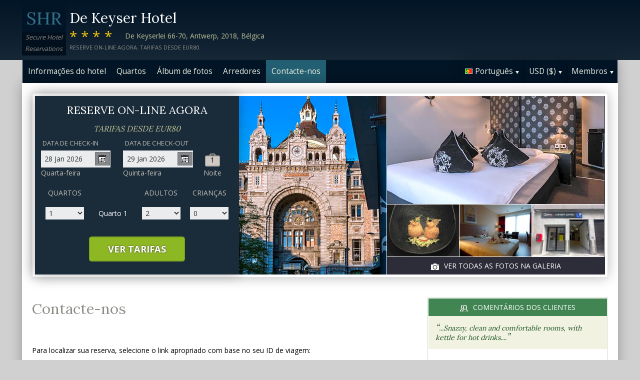

--- FILE ---
content_type: text/html;charset=UTF-8
request_url: http://www.hoteldekeyserantwerp.com/contact_pt.htm
body_size: 16224
content:
<!DOCTYPE html>
<html lang="pt">
    <head>
        <meta charset="UTF-8">
        <meta name="viewport" content="width=device-width, initial-scale=1, maximum-scale=1, maximum-scale=1">
        <meta name="description" content="Para obter ajuda com a sua reserva em De Keyser Hotel não hesite em contactar-nos usando uma das opções abaixo. Reserve com segurança neste site.">
        
        <meta property="og:url" content="http://www.hoteldekeyserantwerp.com/contact_pt.htm">
<meta property="og:type" content="website">
<meta property="og:title" content="De Keyser Hotel, Antuérpia, Bélgica. Tarifas desde EUR80">
<meta property="og:image" content="https://images.travel-cdn.com/image/upload/s--579j_mGq--/c_limit,e_improve,fl_lossy.immutable_cache,h_940,q_auto:good,w_940/v1755799320/1049e38b1b75beb9451e813e4e81745e3211ec39?_a=BACAEuEv&atc=bc5da95f">
<meta property="og:description" content="De Keyser Hotel &eacute; um alojamento de 4 estrelas convenientemente localizado em Antu&eacute;rpia. O hotel oferece servi&ccedil;o de quartos para os clientes. Nossa atenciosa equipa 24 horas da recep&ccedil;&atilde;o est&aacute; sempre pronta para ajudar no que for preciso. Reserve com segurança neste site.">
        <link rel="alternate" hreflang="en" href="http://www.hoteldekeyserantwerp.com/contact.htm">
<link rel="alternate" hreflang="fr" href="http://www.hoteldekeyserantwerp.com/contact_fr.htm">
<link rel="alternate" hreflang="de" href="http://www.hoteldekeyserantwerp.com/contact_de.htm">
<link rel="alternate" hreflang="es" href="http://www.hoteldekeyserantwerp.com/contact_es.htm">
<link rel="alternate" hreflang="nl" href="http://www.hoteldekeyserantwerp.com/contact_nl.htm">
<link rel="alternate" hreflang="it" href="http://www.hoteldekeyserantwerp.com/contact_it.htm">
<link rel="alternate" hreflang="ru" href="http://www.hoteldekeyserantwerp.com/contact_ru.htm">
<link rel="alternate" hreflang="pt" href="http://www.hoteldekeyserantwerp.com/contact_pt.htm">
<link rel="alternate" hreflang="no" href="http://www.hoteldekeyserantwerp.com/contact_no.htm">
<link rel="alternate" hreflang="sv" href="http://www.hoteldekeyserantwerp.com/contact_sv.htm">
<link rel="alternate" hreflang="fi" href="http://www.hoteldekeyserantwerp.com/contact_fi.htm">
<link rel="alternate" hreflang="da" href="http://www.hoteldekeyserantwerp.com/contact_da.htm">
<link rel="alternate" hreflang="zh" href="http://www.hoteldekeyserantwerp.com/contact_zh.htm">
<link rel="alternate" hreflang="ja" href="http://www.hoteldekeyserantwerp.com/contact_ja.htm">
<link rel="alternate" hreflang="cs" href="http://www.hoteldekeyserantwerp.com/contact_cs.htm">

        <link rel="canonical" href="http://www.hoteldekeyserantwerp.com/contact_pt.htm">
        <title>De Keyser Hotel, Antuérpia, Bélgica. Contacte-nos</title>

        <meta name="theme-color" content="#ffffff">

        <link rel="apple-touch-icon" sizes="180x180" href="/apple-touch-icon.png">
        <link rel="icon" type="image/png" sizes="32x32" href="/favicon-32x32.png">
        <link rel="icon" type="image/png" sizes="16x16" href="/favicon-16x16.png">

        <!-- Google Tag Manager -->
        <script>
        var dataLayer = [];
        </script>
        <script>(function(w,d,s,l,i){w[l]=w[l]||[];w[l].push({'gtm.start':
            new Date().getTime(),event:'gtm.js'});var f=d.getElementsByTagName(s)[0],
            j=d.createElement(s),dl=l!='dataLayer'?'&l='+l:'';j.async=true;j.src=
                'https://www.googletagmanager.com/gtm.js?id='+i+dl;f.parentNode.insertBefore(j,f);
        })(window,document,'script','dataLayer','GTM-M7XFLMR');</script>
        <!-- End Google Tag Manager -->

        <script src="https://code.iconify.design/iconify-icon/1.0.2/iconify-icon.min.js"></script>

        <link href='https://fonts.googleapis.com/css?family=Open+Sans:400,700&amp;subset=latin,cyrillic' rel='stylesheet' type='text/css'>
        <link href='https://fonts.googleapis.com/css?family=Lora:400,700&mp;subset=latin,cyrillic' rel='stylesheet' type='text/css'>

        <link href="/assets/css/fontawesome/css/fontawesome.min.css" rel="stylesheet">
        <link href="/assets/css/fontawesome/css/solid.min.css" rel="stylesheet">
        <link href="/assets/css/fontawesome/css/brands.min.css" rel="stylesheet">

        <link rel="stylesheet" href="https://cdnjs.cloudflare.com/ajax/libs/font-awesome/6.0.0/css/all.min.css">
        <link rel="stylesheet" href="https://www.h-rez.com/xml/config/boxicons/css/boxicons.min.css">
        <link rel="stylesheet" href="https://cdn-uicons.flaticon.com/uicons-solid-rounded/css/uicons-solid-rounded.css">
        <link rel='stylesheet' href='https://cdn-uicons.flaticon.com/2.6.0/uicons-regular-rounded/css/uicons-regular-rounded.css'>

        <link rel="stylesheet" type="text/css" href="/assets/css/royalslider/royalslider.css">
<link rel="stylesheet" type="text/css" href="/assets/css/royalslider/default/rs-default.css">
<link rel="stylesheet" type="text/css" href="/assets/css/custom-theme/jquery-ui-1.10.4.custom.min.css">
<link rel="stylesheet" type="text/css" href="/assets/css/core-1769184638631.css">


        
    </head>
    <body>
        
        

        <!-- Google Tag Manager (noscript) -->
        <noscript><iframe src="https://www.googletagmanager.com/ns.html?id=GTM-M7XFLMR"
            height="0" width="0" style="display:none;visibility:hidden"></iframe></noscript>
        <!-- End Google Tag Manager (noscript) -->

        <header>
            <div class="inner">
                <div class="logo">
                    <div class="line-1">SHR</div>
<div class="line-2">Secure Hotel</div>
<div class="line-3">Reservations</div>
                </div>

                <div class="name-rating-container">
                    <h1 class="hotel-name">De Keyser Hotel</h1>
                    <span class="ratings">****</span> <div class="address-container"><span class="address">De Keyserlei 66-70, Antwerp, 2018, Bélgica</span></div>
                    <div class="strap">Reserve on-line agora. Tarifas desde EUR80.</div>
                </div>
            </div>
        </header>

        <nav>
    <div class="inner">
        <ul>
            <li class="index tab-inactive"><a href="/index_pt.htm">Informações do hotel</a></li><li class="rooms tab-inactive"><a href="/rooms_pt.htm">Quartos</a></li><li class="album view-photo-album"><span class="view-photo-album">Álbum de fotos</span></li><li class="location tab-inactive"><a href="/location_pt.htm">Arredores</a></li><li class="contact tab-active"><a class="nav-contact-us contact_us" href="/contact_pt.htm">Contacte-nos</a></li>
        </ul>

        <div class="menu-container">
            <ul class="menu locale">
	<li class="active"><span class="flag flag-pt" data-language="pt"></span><span class="language">Português</span><span class="arrow down"></span></li>
	<ul class="options">
		<li data-locale="en_US" data-language="English"><span class="flag flag-en"></span><span class="language">English</span></li>
		<li data-locale="fr_FR" data-language="Français"><span class="flag flag-fr"></span><span class="language">Français</span></li>
		<li data-locale="de_DE" data-language="Deutsch"><span class="flag flag-de"></span><span class="language">Deutsch</span></li>
		<li data-locale="es_ES" data-language="Español"><span class="flag flag-es"></span><span class="language">Español</span></li>
		<li data-locale="it_IT" data-language="Italiano"><span class="flag flag-it"></span><span class="language">Italiano</span></li>
		<li data-locale="nl_NL" data-language="Nederlands"><span class="flag flag-nl"></span><span class="language">Nederlands</span></li>
		<li data-locale="ru_RU" data-language="Pyccкий"><span class="flag flag-ru"></span><span class="language">Pyccкий</span></li>
    <li data-locale="cs_CS" data-language="Čeština"><span class="flag flag-cs"></span><span class="language">Čeština</span></li>
		<li data-locale="sv_SE" data-language="Svenska"><span class="flag flag-sv"></span><span class="language">Svenska</span></li>
		<li data-locale="pt_BR" data-language="Português"><span class="flag flag-pt"></span><span class="language">Português</span></li>
		<li data-locale="no_NO" data-language="Norsk"><span class="flag flag-no"></span><span class="language">Norsk</span></li>
		<li data-locale="fi_FI" data-language="Suomi"><span class="flag flag-fi"></span><span class="language">Suomi</span></li>
		<li data-locale="da_DK" data-language="Dansk"><span class="flag flag-da"></span><span class="language">Dansk</span></li>
    <li data-locale="zh_CN" data-language="简体中文"><span class="flag flag-zh"></span><span class="language">简体中文</span></li>
    <li data-locale="ja_JP" data-language="日本語"><span class="flag flag-ja"></span><span class="language">日本語</span></li>
	</ul>
</ul>
            <ul class="menu currency">
	<li class="active"><span class="code">USD</span> <span class="symbol">($)</span><span class="arrow down"></span></li>
  <ul class="options">
    <li data-currency="USD" data-symbol="$">USD <span>($)</span></li><li data-currency="EUR" data-symbol="€">EUR <span>(€)</span></li><li data-currency="GBP" data-symbol="£">GBP <span>(£)</span></li><li data-currency="AED" data-symbol="د.إ">AED <span>(د.إ)</span></li><li data-currency="ARS" data-symbol="$">ARS <span>($)</span></li><li data-currency="AUD" data-symbol="$">AUD <span>($)</span></li><li data-currency="BRL" data-symbol="R$">BRL <span>(R$)</span></li><li data-currency="CAD" data-symbol="$">CAD <span>($)</span></li><li data-currency="CHF" data-symbol="CHF">CHF <span>(CHF)</span></li><li data-currency="CNY" data-symbol="¥">CNY <span>(¥)</span></li><li data-currency="DKK" data-symbol="kr">DKK <span>(kr)</span></li><li data-currency="HKD" data-symbol="HK$">HKD <span>(HK$)</span></li><li data-currency="ILS" data-symbol="₪">ILS <span>(₪)</span></li><li data-currency="INR" data-symbol="₹">INR <span>(₹)</span></li><li data-currency="JPY" data-symbol="¥">JPY <span>(¥)</span></li><li data-currency="KRW" data-symbol="₩">KRW <span>(₩)</span></li><li data-currency="MXN" data-symbol="Mex$">MXN <span>(Mex$)</span></li><li data-currency="NOK" data-symbol="kr">NOK <span>(kr)</span></li><li data-currency="NZD" data-symbol="NZ$">NZD <span>(NZ$)</span></li><li data-currency="RUB" data-symbol="руб ">RUB <span>(руб )</span></li><li data-currency="SEK" data-symbol="kr">SEK <span>(kr)</span></li><li data-currency="SGD" data-symbol="$">SGD <span>($)</span></li>
	</ul>
</ul>
            <ul class="menu members">
                <li class="active"><span class="text">Membros</span><span class="arrow down"></span></a></li>
                <ul class="options">
                    <li class="action" data-source="nav_members_login" data-action="login">Iniciar sessão</li>
                </ul>
            </ul>
        </div>
    </div>
</nav>

        <main>
            <script type="text/javascript">
var com = com || {};
com.shr = com.shr || {};

com.shr.settings = {"language":"pt","locale":"pt_PT","hotel_id":"8002272","gar_hotel_id":"db9b8369-c72b-5f07-8444-6824d6d16dc3","hotel_name":"De Keyser Hotel","search_params":{"check_in":"20260128","check_out":"20260129","room_group":[{"adults":"2","children":false}]},"i18n":{"i18n_NIGHTS":"noites","i18n_NIGHT":"noite","i18n_ADULTS":"Adultos","i18n_CHILDREN":"Crian\u00e7as","i18n_MONDAY":"Segunda-feira","i18n_TUESDAY":"Ter\u00e7a-feira","i18n_WEDNESDAY":"Quarta-feira","i18n_THURSDAY":"Quinta-feira","i18n_FRIDAY":"Sexta-feira","i18n_SATURDAY":"S\u00e1bado","i18n_SUNDAY":"Domingo","i18n_PLEASE_PROVIDE_AGES":"Por favor informe a idade que cada crian\u00e7a ter\u00e1 no momento da viagem.","i18n_PLEASE_WAIT":"Aguarde por favor...","i18n_PLEASE_PROVIDE_CHECK_IN_DATE":"Por favor insira a data do check-in","i18n_PLEASE_PROVIDE_NAME":"Por favor informe seu nome","i18n_PLEASE_PROVIDE_PHONE":"Por favor insira um n\u00famero de telefone v\u00e1lido","i18n_PLEASE_PROVIDE_YOUR_EMAIL":"Por favor informe seu e-mail","i18n_PLEASE_PROVIDE_YOUR_COUNTRY":"Por favor selecione seu pa\u00eds","i18n_THANK_YOU_SHORT":"Obrigado pela informa\u00e7\u00e3o!","i18n_YOUR_MESSAGE_HAS":"Sua mensagem foi enviada","i18n_MEMBERS":"Membros","i18n_FIRST_NAME":"Nome","i18n_LAST_NAME":"\u00daltimo nome","i18n_LOGIN":"Iniciar sess\u00e3o","i18n_LOGOUT":"Sair","i18n_REGISTER":"Registar-se","i18n_EMAIL_ADDRESS":"Endere\u00e7o de e-mail","i18n_PASSWORD":"Senha","i18n_TO_CONTINUE_PLEASE_CHECK":"Para continuar, por favor verifique os itens a seguir","i18n_DATA_MISSING":"Dados faltando","i18n_PLEASE_FILL":"Por favor preencha o formul\u00e1rio abaixo","i18n_ALREADY_REGISTERED":"J\u00e1 registrado","i18n_PLEASE_CHECK_DETAILS":"Por favor, verifique sua informa\u00e7\u00e3o. Esqueceu sua senha?","i18n_RESET_PASSWORD":"Redefinir sua senha","i18n_YOUR_PASSWORD_HAS_BEEN_RESET":"Sua senha foi redefinida","i18n_PLEASE_VERIFY_YOUR_ACCOUNT":"Por favor, verifique sua conta clicando no link em seu e-mail de confirma\u00e7\u00e3o","i18n_LOST_PASSWORD":"Senha perdida?","i18n_TO_COMPLETE_RESET_PROCESS":"Para concluir o processo de redefini\u00e7\u00e3o de senha, verifique sua caixa de entrada em busca de um email que enviamos. Ele cont\u00e9m um link que voc\u00ea precisar\u00e1 clicar para redefinir sua senha.","i18n_PLEASE_REGISTER_SAVING":"Por favor, registre-se para ter acesso a tarifas especiais com desconto e economize at\u00e9 ==PC_SAVING==% nesta reserva","i18n_PLEASE_REGISTER":"Por favor, registre-se para ter acesso a tarifas especiais com desconto","i18n_PLEASE_PROVIDE_ACTION":"Por favor preencha todos os campos obrigat\u00f3rios (*)","i18n_PLEASE_ENTER_YOUR_ITINERARY":"Por favor insira o n\u00famero do itiner\u00e1rio e o e-mail ou seus \u00faltimos nomes e o n\u00famero do cart\u00e3o de cr\u00e9dito utilizado","i18n_THANKS":"Obrigado!","i18n_SUBMIT":"Enviar","i18n_PLEASE_PROVIDE_EMAIL":"Por favor informe o e-mail do seu amigo"},"city":"Antu\u00e9rpia","link_prefix":null,"location":{"latitude":51.21717104,"longitude":4.419401309},"openweathermap":{"api_key":"3966a54a827a238db23122c888e741bd","units":"F"},"geoip":{"country_name":"United States","city":null,"country_code":"US","continent_code":"NA","latitude":37.751,"longitude":-97.822},"eu_visitor":false,"redirect_index_search":false,"nt_hotel_id":"lp1c49f","currency_code":"USD"}
</script>

<script>
  dataLayer.push({"page":"\/contact.htm"});
</script>

<div class="content">
  <div class="hero-container" >
  <div class="hero-montage">
  <img src="https://images.getaroom-cdn.com/image/upload/s--579j_mGq--/c_limit,e_improve,fl_lossy.immutable_cache,h_940,q_auto:good,w_940/v1755799320/1049e38b1b75beb9451e813e4e81745e3211ec39?_a=BACAEuEv&atc=bc5da95f" class="no-show">
	<div class="image main image-1" data-image="https://images.getaroom-cdn.com/image/upload/s--579j_mGq--/c_limit,e_improve,fl_lossy.immutable_cache,h_940,q_auto:good,w_940/v1755799320/1049e38b1b75beb9451e813e4e81745e3211ec39?_a=BACAEuEv&atc=bc5da95f"></div>

	<div class="minor">
		<div class="image medium image-2" data-image="https://images.getaroom-cdn.com/image/upload/s--FDjr7q_P--/c_limit,e_improve,fl_lossy.immutable_cache,h_940,q_auto:good,w_940/v1755799319/161f6ff3043244c0c1d8d3f52626bb4ab19586ff?_a=BACAEuEv&atc=bc5da95f"></div>
		<div>
			<div class="image small image-3" style="background-image: url(https://images.getaroom-cdn.com/image/upload/s--aEBJ8K4N--/c_limit,e_improve,fl_lossy.immutable_cache,h_940,q_auto:good,w_940/v1755799319/e791e0033a345ba6eb7883ec1b01f6f32ef14b8a?_a=BACAEuEv&atc=bc5da95f)"></div>
			<div class="image small image-4" style="background-image: url(https://images.getaroom-cdn.com/image/upload/s--sZNeL_3t--/c_limit,e_improve,fl_lossy.immutable_cache,h_940,q_auto:good,w_940/v1755799319/542b57a4541c0a5216f3042a74b6c6ec89200093?_a=BACAEuEv&atc=bc5da95f)"></div>
			<div class="image small image-5" style="background-image: url(https://images.getaroom-cdn.com/image/upload/s--ARpId5SA--/c_limit,e_improve,fl_lossy.immutable_cache,h_940,q_auto:good,w_940/v1755799320/71e746574ed6279ff3651566d8bc38a7326ccf58?_a=BACAEuEv&atc=bc5da95f)"></div>
		</div>
		<div class="view-photo-album"><span class="icon"></span>Ver todas as fotos na galeria</div>
	</div>
</div>
  <div class="search-form">
  <h2 class="header non_en">Reserve on-line agora<br><span class="non_en_rate">Tarifas desde <span class="rate">EUR80</span></span></h2>

	<div class="stay-dates">
		<!-- Check in date -->
		<div class="date check-in">
			<label for="check-in" class="pt">Data de check-in</label>
			<div class="container">
				<input id="check-in" readonly="true" type="text" placeholder="MM/DD/YYYY"><span class="icon"></span>
			</div>
			<div class="weekday"></div>
		</div>

		<!-- Check out date -->
		<div class="date check-out">
			<label for="check-out" class="pt">Data de check-out</label>
			<div class="container">
				<input id="check-out" readonly="true" type="text" placeholder="MM/DD/YYYY"><span class="icon"></span>
			</div>
			<div class="weekday"></div>
		</div>

		<!-- Nights -->
		<div class="nights">
		<div class="night-count"></div>
    <span class="nights-word">noites</span>
		</div>
	</div>

  <!-- Rooms and guests summary -->
  <div class="rooms-and-guests-summary">
    1 Quarto com 2 Adultos    <span class="change-link">Alterar a pesquisa</span>
  </div>
	<!-- Rooms and guests -->
	<div class="rooms-and-guests">
		<div class="row labels">
			<div class="cell"><label for="rooms">Quartos</label>
			</div><div class="cell">

			</div><div class="cell">
				<label for="room-==ROOM_NUMBER==-adults">Adultos</label>
			</div><div class="cell">
				<label for="room-==ROOM_NUMBER==-children">Crianças</label>
			</div>
		</div>
	</div>

	<div class="button-container">
		<span class="button check-rates">Ver tarifas</span>
	</div>
</div>

<!-- Room templates -->
<div class="template row room-1">
	<div class="cell">

		<select id="rooms" class="rooms">
			<option>1</option>
			<option>2</option>
			<option>3</option>
			<option>4</option>
			<option>5</option>
			<option>6</option>
			<option>7</option>
			<option>8</option>
			<option value="9">9+</option>
		</select>

	</div><div class="cell">
		Quarto <span class="room-number"></span>
	</div><div class="cell">

		<select class="adults">
			<option>1</option>
			<option selected>2</option>
			<option>3</option>
			<option>4</option>
		</select>
	</div><div class="cell">

		<select class="children">
			<option>0</option>
			<option>1</option>
			<option>2</option>
			<option>3</option>
		</select>
	</div>

	<div class="row child-ages">
		<div class="cell span-2">
			<label>Idade da criança no momento do check-in</label>
		</div><div class="cell span-2">

				<select class="child-age" data-child="1">
					<option>-?-</option>
					<option value="0">&lt;1</option>
					<option>1</option>
					<option>2</option>
					<option>3</option>
					<option>4</option>
					<option>5</option>
					<option>6</option>
					<option>7</option>
					<option>8</option>
					<option>9</option>
					<option>10</option>
					<option>11</option>
					<option>12</option>
					<option>13</option>
					<option>14</option>
					<option>15</option>
					<option>16</option>
					<option>17</option>
				</select>

				<select class="child-age" data-child="2">
					<option>-?-</option>
					<option value="0">&lt;1</option>
					<option>1</option>
					<option>2</option>
					<option>3</option>
					<option>4</option>
					<option>5</option>
					<option>6</option>
					<option>7</option>
					<option>8</option>
					<option>9</option>
					<option>10</option>
					<option>11</option>
					<option>12</option>
					<option>13</option>
					<option>14</option>
					<option>15</option>
					<option>16</option>
					<option>17</option>
				</select>

				<select class="child-age" data-child="3">
					<option>-?-</option>
					<option value="0">&lt;1</option>
					<option>1</option>
					<option>2</option>
					<option>3</option>
					<option>4</option>
					<option>5</option>
					<option>6</option>
					<option>7</option>
					<option>8</option>
					<option>9</option>
					<option>10</option>
					<option>11</option>
					<option>12</option>
					<option>13</option>
					<option>14</option>
					<option>15</option>
					<option>16</option>
					<option>17</option>
				</select>

		</div>
	</div>
</div>

<div class="template row room">
	<div class="cell">

	</div><div class="cell">
		Quarto <span class="room-number"></span>
	</div><div class="cell">

		<select class="adults">
			<option>1</option>
			<option selected>2</option>
			<option>3</option>
			<option>4</option>
		</select>
	</div><div class="cell">

		<select class="children">
			<option>0</option>
			<option>1</option>
			<option>2</option>
			<option>3</option>
		</select>
	</div>

	<div class="row child-ages">
		<div class="cell span-2">
			<label>Idade da criança no momento do check-in</label>
		</div><div class="cell span-2">

				<select class="child-age" data-child="1">
					<option>-?-</option>
					<option value="0">&lt;1</option>
					<option>1</option>
					<option>2</option>
					<option>3</option>
					<option>4</option>
					<option>5</option>
					<option>6</option>
					<option>7</option>
					<option>8</option>
					<option>9</option>
					<option>10</option>
					<option>11</option>
					<option>12</option>
					<option>13</option>
					<option>14</option>
					<option>15</option>
					<option>16</option>
					<option>17</option>
				</select>

				<select class="child-age" data-child="2">
					<option>-?-</option>
					<option value="0">&lt;1</option>
					<option>1</option>
					<option>2</option>
					<option>3</option>
					<option>4</option>
					<option>5</option>
					<option>6</option>
					<option>7</option>
					<option>8</option>
					<option>9</option>
					<option>10</option>
					<option>11</option>
					<option>12</option>
					<option>13</option>
					<option>14</option>
					<option>15</option>
					<option>16</option>
					<option>17</option>
				</select>

				<select class="child-age" data-child="3">
					<option>-?-</option>
					<option value="0">&lt;1</option>
					<option>1</option>
					<option>2</option>
					<option>3</option>
					<option>4</option>
					<option>5</option>
					<option>6</option>
					<option>7</option>
					<option>8</option>
					<option>9</option>
					<option>10</option>
					<option>11</option>
					<option>12</option>
					<option>13</option>
					<option>14</option>
					<option>15</option>
					<option>16</option>
					<option>17</option>
				</select>

		</div>
	</div>
</div>
  
</div>

  <div class="breadcrumbs-and-social">
    <span class="breadcrumbs">&nbsp;</span>
    <div class="social"></div>
  </div>

  <div class="col content">
    <section>

      <div class="contact-us">
        <h2 class="heading">Contacte-nos</h2>
        <div class="booking-lookup">

    <div>Para localizar sua reserva, selecione o link apropriado com base no seu ID de viagem:<br><br> Se seu ID de viagem começar com a letra ‘R’, clique aqui:<br><span style='font-size: 20px; margin-right: 5px;'>&#127760;</span><a href="https://www.travelweb.com/trips/gar/lookup" target="_blank">https://www.travelweb.com/trips/gar/lookup</a></div>

    <div style="margin: 20px 0; border-top: solid 1px orange"></div>

    <div>Se o seu número de reserva começar com o número "1" e tiver 8 dígitos, clique aqui.:<br><span style='font-size: 20px; margin-right: 5px;'>&#127760;</span><a href="https://viprates.hotel-rez.com/manage-bookings" target="_blank">https://viprates.hotel-rez.com/manage-bookings</a></div>

    <div><span style="text-transform: lowercase; margin: 15px 0;">OU</span></div>

    <div><span style='font-size: 20px; margin-right: 5px;'>&#127760;</span><a href="https://book.hotel-rez.com/manage-bookings" target="_blank">https://book.hotel-rez.com/manage-bookings</a></div>

    <div style="margin: 20px 0; border-top: solid 1px orange"></div>

    <div>Se o seu número de confirmação não começar com "R" ou contiver mais de 8 dígitos, clique aqui:<br><span style='font-size: 20px; margin-right: 5px;'>&#127760;</span><a href="https://www.travelweb.com/trips/ppn/2050/lookup" target="_blank">https://www.travelweb.com/trips/ppn/2050/lookup</a></div>

    <div style="margin: 20px 0; border-top: solid 1px orange"></div>
</div>

        <div class="group-booking">
          <span style='font-size: 20px; margin-right: 5px;'>&#128106;</span><a class="group-booking-modal-trigger" style="font-weight: bold;" href="#">Reservas de grupos >></a>
        </div>

        <div style="margin: 20px 0; border-top: solid 1px orange"></div>

        <a class="bug-form-link" href="#"><span class="icon warning"></span>Informar um erro do website</a>
        <div class="bug-form-message">Por favor preencha o formulário para nos informar sobre erros que possa ter encontrado neste website.</div>

        

      </div>

    </section>
  </div>

  <div class="col side">
    <div class="container">
      
      <section class="reviews-and-ratings">
  <div class="heading"><span class="icon"></span>Comentários dos clientes</div>
  <div class="top-review">
  <div class="review"><span class="quote">“</span>...Snazzy, clean and comfortable rooms, with kettle for hot drinks....<span class="quote">”</span></div>
  
</div>
  
  <div class="guest-rating">
  <meta content="De Keyser Hotel"></meta>
  <meta content="8.9"></meta>
  <meta content="8"></meta>
  <meta content="10"></meta>
  <meta content="7"></meta>

  <div>Pontuação geral: <span class="score">8.9</span></div>
  <div>(de 10) Baseado em 8 votos</div>

  <div class="write-review"><span class="icon"></span>Clique aqui para escrever um comentário</div>

</div>
</section>
    </div>
  </div>
</div>

            <div id="cookie-control-trigger" class="hidden">Cookies</div>
            <div id="cookie-control" class="hidden">
                <span class="close">X</span>
                <section>
                    <h1>This site uses cookies.</h1>
                    <p>Some of these cookies are essential, while others help us to improve your experience by providing insights into how the site is being used.  For more detailed information on the cookies we use, please check our <a href="==PPLink==" target=_blank>Privacy Policy</a>.</p>
                </section>

                <section>
                    <h2>Essential Cookies</h2>
                    <p>Essential cookies enable core functionality. The website cannot function properly without these cookies, and can only be disabled by changing your browser preferences.</p>
                </section>

                <section>
                    <h2>Analytical Cookies</h2>
                    <p>Analytical cookies help us to improve our website by collecting and reporting information on its usage.</p>
                    <div class="switch"><span>Accept</span> <input type="checkbox" name="analytical"></div>
                </section>

                <section>
                    <h2>Social Sharing Cookies</h2>
                    <p>We use some social sharing plugins, to allow you to share certain pages of our website on social media. These plugins place cookies so that you can correctly view how many times a page has been shared.</p>
                    <div class="switch"><span>Accept</span> <input type="checkbox" name="social"></div>
                </section>

                <div class="button-container">
                    <span class="button done">==Done==</span>
                </div>
            </div>

            <div id="cookie-control-master" class="hidden">
                <section>
                    <h1>Your choice regarding cookies on this site</h1>
                    <p>We use cookies to optimise site functionality and give you the best possible experience</p>
                </section>
                <section class="buttons">
                    <span class="button accept">Accept</span><a href="" class="prefs">Cookie preferences</a>
                </section>
            </div>

        </main>

        <footer>
            <div class="nearby-hotel-links"><a href="http://parkinnradissonantwerpen.h-rez.com/index_pt.htm" target="_blank">Park Inn by Radisson Antwerp City Centre</a><a href="http://eden-antwerp.hotel-rn.com/index_pt.htm" target="_blank">Trip Inn Eden Antwerpen</a><a href="http://radisson-blu-astrid.hotel-rez.com/index_pt.htm" target="_blank">Radisson Blu Hotel, Antwerp City Centre</a><a href="http://astoria-antwerp.hotel-rn.com/index_pt.htm" target="_blank">Astoria Hotel Antwerp</a><br><a href="http://www.h-rez.com/sitemap_be.html#Antuérpia" target="_blank">Mais hotéis em Antuérpia</a></div>
            <div class="nav-and-flag">
                <ul class="main-links">
    <li><a class="group-booking-modal-trigger" href="#">Reservas de grupos</a></li>
    <li><a class="privacy-modal-trigger" href="#">Política de privacidade</a></li>
    <li><a class="cookie-modal-trigger" href="#">Cookie Policy</a></li>
    <li><a class="cookie-control-trigger" href="#">Preferências de cookies</a></li>
</ul>
                <ul class="lang-nav">
    <li><a href="/contact.htm"><span class="flag flag-en"></span></a></li>
    <li><a href="/contact_fr.htm"><span class="flag flag-fr"></span></a></li>
    <li><a href="/contact_de.htm"><span class="flag flag-de"></span></a></li>
    <li><a href="/contact_es.htm"><span class="flag flag-es"></span></a></li>
    <li><a href="/contact_nl.htm"><span class="flag flag-nl"></span></a></li>
    <li><a href="/contact_it.htm"><span class="flag flag-it"></span></a></li>
    <li><a href="/contact_ru.htm"><span class="flag flag-ru"></span></a></li>
    <li><a href="/contact_cs.htm"><span class="flag flag-cs"></span></a></li>
    <li><a href="/contact_pt.htm"><span class="flag flag-pt"></span></a></li>
    <li><a href="/contact_no.htm"><span class="flag flag-no"></span></a></li>
    <li><a href="/contact_sv.htm"><span class="flag flag-sv"></span></a></li>
    <li><a href="/contact_fi.htm"><span class="flag flag-fi"></span></a></li>
    <li><a href="/contact_da.htm"><span class="flag flag-da"></span></a></li>
    <li><a href="/contact_zh.htm"><span class="flag flag-zh"></span></a></li>
    <li><a href="/contact_ja.htm"><span class="flag flag-ja"></span></a></li>
</ul>
            </div>
            <div class="copyright">
                &copy; 2026 <a href="http://www.securehotelsreservations.com" target="_blank"></a> Todos os direitos reservados
            </div>
        </footer>

        <a href="/coolstuff.html" rel="nofollow" style="display: none" aria-hidden="true">Cool stuff</a>

        <!-- Photo album modal -->
<div class="modal photo-album">
  <div class="container">
    <div class="royalSlider rsDefault">
      <img class="rsImg" data-src="https://images.getaroom-cdn.com/image/upload/s--579j_mGq--/c_limit,e_improve,fl_lossy.immutable_cache,h_940,q_auto:good,w_940/v1755799320/1049e38b1b75beb9451e813e4e81745e3211ec39?_a=BACAEuEv&atc=bc5da95f" data-rsTmb="https://images.getaroom-cdn.com/image/upload/s--579j_mGq--/c_limit,e_improve,fl_lossy.immutable_cache,h_940,q_auto:good,w_940/v1755799320/1049e38b1b75beb9451e813e4e81745e3211ec39?_a=BACAEuEv&atc=bc5da95f" alt=""><img class="rsImg" data-src="https://images.getaroom-cdn.com/image/upload/s--FDjr7q_P--/c_limit,e_improve,fl_lossy.immutable_cache,h_940,q_auto:good,w_940/v1755799319/161f6ff3043244c0c1d8d3f52626bb4ab19586ff?_a=BACAEuEv&atc=bc5da95f" data-rsTmb="https://images.getaroom-cdn.com/image/upload/s--FDjr7q_P--/c_limit,e_improve,fl_lossy.immutable_cache,h_940,q_auto:good,w_940/v1755799319/161f6ff3043244c0c1d8d3f52626bb4ab19586ff?_a=BACAEuEv&atc=bc5da95f" alt=""><img class="rsImg" data-src="https://images.getaroom-cdn.com/image/upload/s--aEBJ8K4N--/c_limit,e_improve,fl_lossy.immutable_cache,h_940,q_auto:good,w_940/v1755799319/e791e0033a345ba6eb7883ec1b01f6f32ef14b8a?_a=BACAEuEv&atc=bc5da95f" data-rsTmb="https://images.getaroom-cdn.com/image/upload/s--aEBJ8K4N--/c_limit,e_improve,fl_lossy.immutable_cache,h_940,q_auto:good,w_940/v1755799319/e791e0033a345ba6eb7883ec1b01f6f32ef14b8a?_a=BACAEuEv&atc=bc5da95f" alt=""><img class="rsImg" data-src="https://images.getaroom-cdn.com/image/upload/s--sZNeL_3t--/c_limit,e_improve,fl_lossy.immutable_cache,h_940,q_auto:good,w_940/v1755799319/542b57a4541c0a5216f3042a74b6c6ec89200093?_a=BACAEuEv&atc=bc5da95f" data-rsTmb="https://images.getaroom-cdn.com/image/upload/s--sZNeL_3t--/c_limit,e_improve,fl_lossy.immutable_cache,h_940,q_auto:good,w_940/v1755799319/542b57a4541c0a5216f3042a74b6c6ec89200093?_a=BACAEuEv&atc=bc5da95f" alt=""><img class="rsImg" data-src="https://images.getaroom-cdn.com/image/upload/s--ARpId5SA--/c_limit,e_improve,fl_lossy.immutable_cache,h_940,q_auto:good,w_940/v1755799320/71e746574ed6279ff3651566d8bc38a7326ccf58?_a=BACAEuEv&atc=bc5da95f" data-rsTmb="https://images.getaroom-cdn.com/image/upload/s--ARpId5SA--/c_limit,e_improve,fl_lossy.immutable_cache,h_940,q_auto:good,w_940/v1755799320/71e746574ed6279ff3651566d8bc38a7326ccf58?_a=BACAEuEv&atc=bc5da95f" alt=""><img class="rsImg" data-src="https://images.getaroom-cdn.com/image/upload/s--dkr9JMBp--/c_limit,e_improve,fl_lossy.immutable_cache,h_940,q_auto:good,w_940/v1755799320/9fdc85b5ad895eb016124dac33c7ced629cdb243?_a=BACAEuEv&atc=bc5da95f" data-rsTmb="https://images.getaroom-cdn.com/image/upload/s--dkr9JMBp--/c_limit,e_improve,fl_lossy.immutable_cache,h_940,q_auto:good,w_940/v1755799320/9fdc85b5ad895eb016124dac33c7ced629cdb243?_a=BACAEuEv&atc=bc5da95f" alt=""><img class="rsImg" data-src="https://images.getaroom-cdn.com/image/upload/s--G9-dRES0--/c_limit,e_improve,fl_lossy.immutable_cache,h_940,q_auto:good,w_940/v1755799320/89040fa7ffd03ef4a410b304f71b9a3cc51b4538?_a=BACAEuEv&atc=bc5da95f" data-rsTmb="https://images.getaroom-cdn.com/image/upload/s--G9-dRES0--/c_limit,e_improve,fl_lossy.immutable_cache,h_940,q_auto:good,w_940/v1755799320/89040fa7ffd03ef4a410b304f71b9a3cc51b4538?_a=BACAEuEv&atc=bc5da95f" alt=""><img class="rsImg" data-src="https://images.getaroom-cdn.com/image/upload/s--Lu6Upw_8--/c_limit,e_improve,fl_lossy.immutable_cache,h_940,q_auto:good,w_940/v1755799319/29260172364f5c1062a560232f224aca04b98021?_a=BACAEuEv&atc=bc5da95f" data-rsTmb="https://images.getaroom-cdn.com/image/upload/s--Lu6Upw_8--/c_limit,e_improve,fl_lossy.immutable_cache,h_940,q_auto:good,w_940/v1755799319/29260172364f5c1062a560232f224aca04b98021?_a=BACAEuEv&atc=bc5da95f" alt=""><img class="rsImg" data-src="https://images.getaroom-cdn.com/image/upload/s--ElNrf1ud--/c_limit,e_improve,fl_lossy.immutable_cache,h_940,q_auto:good,w_940/v1755799320/d76ac6664b576f8f3731168955b15f23b557a953?_a=BACAEuEv&atc=bc5da95f" data-rsTmb="https://images.getaroom-cdn.com/image/upload/s--ElNrf1ud--/c_limit,e_improve,fl_lossy.immutable_cache,h_940,q_auto:good,w_940/v1755799320/d76ac6664b576f8f3731168955b15f23b557a953?_a=BACAEuEv&atc=bc5da95f" alt=""><img class="rsImg" data-src="https://images.getaroom-cdn.com/image/upload/s--ZH56w4rL--/c_limit,e_improve,fl_lossy.immutable_cache,h_940,q_auto:good,w_940/v1755799320/5c2d844c85c6404d19c3aa9f9a4378aef41ca2f6?_a=BACAEuEv&atc=bc5da95f" data-rsTmb="https://images.getaroom-cdn.com/image/upload/s--ZH56w4rL--/c_limit,e_improve,fl_lossy.immutable_cache,h_940,q_auto:good,w_940/v1755799320/5c2d844c85c6404d19c3aa9f9a4378aef41ca2f6?_a=BACAEuEv&atc=bc5da95f" alt=""><img class="rsImg" data-src="https://images.getaroom-cdn.com/image/upload/s--r3WcgDQb--/c_limit,e_improve,fl_lossy.immutable_cache,h_940,q_auto:good,w_940/v1755799321/22d7b58bcc8d0bbd8ee7cdf7ec8e6b53525e7916?_a=BACAEuEv&atc=bc5da95f" data-rsTmb="https://images.getaroom-cdn.com/image/upload/s--r3WcgDQb--/c_limit,e_improve,fl_lossy.immutable_cache,h_940,q_auto:good,w_940/v1755799321/22d7b58bcc8d0bbd8ee7cdf7ec8e6b53525e7916?_a=BACAEuEv&atc=bc5da95f" alt=""><img class="rsImg" data-src="https://images.getaroom-cdn.com/image/upload/s--G4XxS9_7--/c_limit,e_improve,fl_lossy.immutable_cache,h_940,q_auto:good,w_940/v1755799321/086b27a84922bc141b721236b36b57bb76d0bf94?_a=BACAEuEv&atc=bc5da95f" data-rsTmb="https://images.getaroom-cdn.com/image/upload/s--G4XxS9_7--/c_limit,e_improve,fl_lossy.immutable_cache,h_940,q_auto:good,w_940/v1755799321/086b27a84922bc141b721236b36b57bb76d0bf94?_a=BACAEuEv&atc=bc5da95f" alt=""><img class="rsImg" data-src="https://images.getaroom-cdn.com/image/upload/s--r3zoRQEs--/c_limit,e_improve,fl_lossy.immutable_cache,h_940,q_auto:good,w_940/v1749260464/9d5eff7d36e277abc475d578ece9a5a9116fb63c?_a=BACAEuEv&atc=bc5da95f" data-rsTmb="https://images.getaroom-cdn.com/image/upload/s--r3zoRQEs--/c_limit,e_improve,fl_lossy.immutable_cache,h_940,q_auto:good,w_940/v1749260464/9d5eff7d36e277abc475d578ece9a5a9116fb63c?_a=BACAEuEv&atc=bc5da95f" alt=""><img class="rsImg" data-src="https://images.getaroom-cdn.com/image/upload/s--rRVTt4T_--/c_limit,e_improve,fl_lossy.immutable_cache,h_940,q_auto:good,w_940/v1749260457/5c86b25f5710d9beebfa591a480071a2918c03aa?_a=BACAEuEv&atc=bc5da95f" data-rsTmb="https://images.getaroom-cdn.com/image/upload/s--rRVTt4T_--/c_limit,e_improve,fl_lossy.immutable_cache,h_940,q_auto:good,w_940/v1749260457/5c86b25f5710d9beebfa591a480071a2918c03aa?_a=BACAEuEv&atc=bc5da95f" alt=""><img class="rsImg" data-src="https://images.getaroom-cdn.com/image/upload/s--bP0-28R3--/c_limit,e_improve,fl_lossy.immutable_cache,h_940,q_auto:good,w_940/v1755799321/9eb3042636598f56ccdae888087dce86a279c389?_a=BACAEuEv&atc=bc5da95f" data-rsTmb="https://images.getaroom-cdn.com/image/upload/s--bP0-28R3--/c_limit,e_improve,fl_lossy.immutable_cache,h_940,q_auto:good,w_940/v1755799321/9eb3042636598f56ccdae888087dce86a279c389?_a=BACAEuEv&atc=bc5da95f" alt=""><img class="rsImg" data-src="https://images.getaroom-cdn.com/image/upload/s--J6YhHKIT--/c_limit,e_improve,fl_lossy.immutable_cache,h_940,q_auto:good,w_940/v1749260456/6c16fa5037fe2f713f9811771a0ba0dbb9bac921?_a=BACAEuEv&atc=bc5da95f" data-rsTmb="https://images.getaroom-cdn.com/image/upload/s--J6YhHKIT--/c_limit,e_improve,fl_lossy.immutable_cache,h_940,q_auto:good,w_940/v1749260456/6c16fa5037fe2f713f9811771a0ba0dbb9bac921?_a=BACAEuEv&atc=bc5da95f" alt=""><img class="rsImg" data-src="https://images.getaroom-cdn.com/image/upload/s--KLwJQoVd--/c_limit,e_improve,fl_lossy.immutable_cache,h_940,q_auto:good,w_940/v1749260459/6aba889d7a5c1fbf640808721f9ec82bc1960411?_a=BACAEuEv&atc=bc5da95f" data-rsTmb="https://images.getaroom-cdn.com/image/upload/s--KLwJQoVd--/c_limit,e_improve,fl_lossy.immutable_cache,h_940,q_auto:good,w_940/v1749260459/6aba889d7a5c1fbf640808721f9ec82bc1960411?_a=BACAEuEv&atc=bc5da95f" alt=""><img class="rsImg" data-src="https://images.getaroom-cdn.com/image/upload/s--aWa_C0bf--/c_limit,e_improve,fl_lossy.immutable_cache,h_940,q_auto:good,w_940/v1755799322/859425dff2371cd439ff7f069daac98d03aeeb42?_a=BACAEuEv&atc=bc5da95f" data-rsTmb="https://images.getaroom-cdn.com/image/upload/s--aWa_C0bf--/c_limit,e_improve,fl_lossy.immutable_cache,h_940,q_auto:good,w_940/v1755799322/859425dff2371cd439ff7f069daac98d03aeeb42?_a=BACAEuEv&atc=bc5da95f" alt=""><img class="rsImg" data-src="https://images.getaroom-cdn.com/image/upload/s--vIf3UMgd--/c_limit,e_improve,fl_lossy.immutable_cache,h_940,q_auto:good,w_940/v1755799322/4c6bee7dccce228a9d5005404b8826cd68fc7c18?_a=BACAEuEv&atc=bc5da95f" data-rsTmb="https://images.getaroom-cdn.com/image/upload/s--vIf3UMgd--/c_limit,e_improve,fl_lossy.immutable_cache,h_940,q_auto:good,w_940/v1755799322/4c6bee7dccce228a9d5005404b8826cd68fc7c18?_a=BACAEuEv&atc=bc5da95f" alt=""><img class="rsImg" data-src="https://images.getaroom-cdn.com/image/upload/s--n1D6GxwU--/c_limit,e_improve,fl_lossy.immutable_cache,h_940,q_auto:good,w_940/v1755799322/f2d94036c351c72daa999a5cce5e40791b178f93?_a=BACAEuEv&atc=bc5da95f" data-rsTmb="https://images.getaroom-cdn.com/image/upload/s--n1D6GxwU--/c_limit,e_improve,fl_lossy.immutable_cache,h_940,q_auto:good,w_940/v1755799322/f2d94036c351c72daa999a5cce5e40791b178f93?_a=BACAEuEv&atc=bc5da95f" alt=""><img class="rsImg" data-src="https://images.getaroom-cdn.com/image/upload/s--wgFUDGbH--/c_limit,e_improve,fl_lossy.immutable_cache,h_940,q_auto:good,w_940/v1749260459/046bc4a02a1f536e830beb9221125760f0697c5f?_a=BACAEuEv&atc=bc5da95f" data-rsTmb="https://images.getaroom-cdn.com/image/upload/s--wgFUDGbH--/c_limit,e_improve,fl_lossy.immutable_cache,h_940,q_auto:good,w_940/v1749260459/046bc4a02a1f536e830beb9221125760f0697c5f?_a=BACAEuEv&atc=bc5da95f" alt=""><img class="rsImg" data-src="https://images.getaroom-cdn.com/image/upload/s--hh_hc3Cn--/c_limit,e_improve,fl_lossy.immutable_cache,h_940,q_auto:good,w_940/v1755799323/dd6b17513ee445d5cc31cd22512ca605e40bbec8?_a=BACAEuEv&atc=bc5da95f" data-rsTmb="https://images.getaroom-cdn.com/image/upload/s--hh_hc3Cn--/c_limit,e_improve,fl_lossy.immutable_cache,h_940,q_auto:good,w_940/v1755799323/dd6b17513ee445d5cc31cd22512ca605e40bbec8?_a=BACAEuEv&atc=bc5da95f" alt=""><img class="rsImg" data-src="https://images.getaroom-cdn.com/image/upload/s--kS1i8U1x--/c_limit,e_improve,fl_lossy.immutable_cache,h_940,q_auto:good,w_940/v1749260462/b76e9cbe162b8310812d16056d3c1a720471fae7?_a=BACAEuEv&atc=bc5da95f" data-rsTmb="https://images.getaroom-cdn.com/image/upload/s--kS1i8U1x--/c_limit,e_improve,fl_lossy.immutable_cache,h_940,q_auto:good,w_940/v1749260462/b76e9cbe162b8310812d16056d3c1a720471fae7?_a=BACAEuEv&atc=bc5da95f" alt=""><img class="rsImg" data-src="https://images.getaroom-cdn.com/image/upload/s--gbWHHuxR--/c_limit,e_improve,fl_lossy.immutable_cache,h_940,q_auto:good,w_940/v1749260465/707b4619a178d4bbb36e0246f1270c761ede8e87?_a=BACAEuEv&atc=bc5da95f" data-rsTmb="https://images.getaroom-cdn.com/image/upload/s--gbWHHuxR--/c_limit,e_improve,fl_lossy.immutable_cache,h_940,q_auto:good,w_940/v1749260465/707b4619a178d4bbb36e0246f1270c761ede8e87?_a=BACAEuEv&atc=bc5da95f" alt=""><img class="rsImg" data-src="https://images.getaroom-cdn.com/image/upload/s--LlUFrH2O--/c_limit,e_improve,fl_lossy.immutable_cache,h_940,q_auto:good,w_940/v1749260468/f39fbde2a06a86cde37530e56271771c909dc0a8?_a=BACAEuEv&atc=bc5da95f" data-rsTmb="https://images.getaroom-cdn.com/image/upload/s--LlUFrH2O--/c_limit,e_improve,fl_lossy.immutable_cache,h_940,q_auto:good,w_940/v1749260468/f39fbde2a06a86cde37530e56271771c909dc0a8?_a=BACAEuEv&atc=bc5da95f" alt=""><img class="rsImg" data-src="https://images.getaroom-cdn.com/image/upload/s--e2SlRi18--/c_limit,e_improve,fl_lossy.immutable_cache,h_940,q_auto:good,w_940/v1755799323/7b2cb5dce102b98babccaf365cddc327101992b8?_a=BACAEuEv&atc=bc5da95f" data-rsTmb="https://images.getaroom-cdn.com/image/upload/s--e2SlRi18--/c_limit,e_improve,fl_lossy.immutable_cache,h_940,q_auto:good,w_940/v1755799323/7b2cb5dce102b98babccaf365cddc327101992b8?_a=BACAEuEv&atc=bc5da95f" alt=""><img class="rsImg" data-src="https://images.getaroom-cdn.com/image/upload/s--IxR3TdVu--/c_limit,e_improve,fl_lossy.immutable_cache,h_940,q_auto:good,w_940/v1755799323/c3ce8187d6b766e8c6223b73973b89e7107ac643?_a=BACAEuEv&atc=bc5da95f" data-rsTmb="https://images.getaroom-cdn.com/image/upload/s--IxR3TdVu--/c_limit,e_improve,fl_lossy.immutable_cache,h_940,q_auto:good,w_940/v1755799323/c3ce8187d6b766e8c6223b73973b89e7107ac643?_a=BACAEuEv&atc=bc5da95f" alt=""><img class="rsImg" data-src="https://images.getaroom-cdn.com/image/upload/s--vw6NS6ss--/c_limit,e_improve,fl_lossy.immutable_cache,h_940,q_auto:good,w_940/v1755799323/695ef6864fcf54dddc169b4e22f7c9ff2ba96939?_a=BACAEuEv&atc=bc5da95f" data-rsTmb="https://images.getaroom-cdn.com/image/upload/s--vw6NS6ss--/c_limit,e_improve,fl_lossy.immutable_cache,h_940,q_auto:good,w_940/v1755799323/695ef6864fcf54dddc169b4e22f7c9ff2ba96939?_a=BACAEuEv&atc=bc5da95f" alt=""><img class="rsImg" data-src="https://images.getaroom-cdn.com/image/upload/s--8yUGJca2--/c_limit,e_improve,fl_lossy.immutable_cache,h_940,q_auto:good,w_940/v1755799323/08dac33aba315daebdacf55bfbd5f3c822304a71?_a=BACAEuEv&atc=bc5da95f" data-rsTmb="https://images.getaroom-cdn.com/image/upload/s--8yUGJca2--/c_limit,e_improve,fl_lossy.immutable_cache,h_940,q_auto:good,w_940/v1755799323/08dac33aba315daebdacf55bfbd5f3c822304a71?_a=BACAEuEv&atc=bc5da95f" alt=""><img class="rsImg" data-src="https://images.getaroom-cdn.com/image/upload/s--Mn4J_27m--/c_limit,e_improve,fl_lossy.immutable_cache,h_940,q_auto:good,w_940/v1755799323/c93dd20cbb55c5e8fad02269c2ef070b0b4e2b51?_a=BACAEuEv&atc=bc5da95f" data-rsTmb="https://images.getaroom-cdn.com/image/upload/s--Mn4J_27m--/c_limit,e_improve,fl_lossy.immutable_cache,h_940,q_auto:good,w_940/v1755799323/c93dd20cbb55c5e8fad02269c2ef070b0b4e2b51?_a=BACAEuEv&atc=bc5da95f" alt=""><img class="rsImg" data-src="https://images.getaroom-cdn.com/image/upload/s--8tLZ4KLG--/c_limit,e_improve,fl_lossy.immutable_cache,h_940,q_auto:good,w_940/v1755799324/0051fe85495b22613da0fe53f3c876a204bb961c?_a=BACAEuEv&atc=bc5da95f" data-rsTmb="https://images.getaroom-cdn.com/image/upload/s--8tLZ4KLG--/c_limit,e_improve,fl_lossy.immutable_cache,h_940,q_auto:good,w_940/v1755799324/0051fe85495b22613da0fe53f3c876a204bb961c?_a=BACAEuEv&atc=bc5da95f" alt=""><img class="rsImg" data-src="https://images.getaroom-cdn.com/image/upload/s--IU5DmqMc--/c_limit,e_improve,fl_lossy.immutable_cache,h_940,q_auto:good,w_940/v1755799325/d4c3e71858497020c4252254ff62538901307874?_a=BACAEuEv&atc=bc5da95f" data-rsTmb="https://images.getaroom-cdn.com/image/upload/s--IU5DmqMc--/c_limit,e_improve,fl_lossy.immutable_cache,h_940,q_auto:good,w_940/v1755799325/d4c3e71858497020c4252254ff62538901307874?_a=BACAEuEv&atc=bc5da95f" alt=""><img class="rsImg" data-src="https://images.getaroom-cdn.com/image/upload/s--G0sN1cAp--/c_limit,e_improve,fl_lossy.immutable_cache,h_940,q_auto:good,w_940/v1749260457/c689401fc92b582caa8fe4d5ffb14a3209d117d8?_a=BACAEuEv&atc=bc5da95f" data-rsTmb="https://images.getaroom-cdn.com/image/upload/s--G0sN1cAp--/c_limit,e_improve,fl_lossy.immutable_cache,h_940,q_auto:good,w_940/v1749260457/c689401fc92b582caa8fe4d5ffb14a3209d117d8?_a=BACAEuEv&atc=bc5da95f" alt=""><img class="rsImg" data-src="https://images.getaroom-cdn.com/image/upload/s--78UoUC2R--/c_limit,e_improve,fl_lossy.immutable_cache,h_940,q_auto:good,w_940/v1755799325/d4771210cdff2096100b09b22b3a5075b1c2eb10?_a=BACAEuEv&atc=bc5da95f" data-rsTmb="https://images.getaroom-cdn.com/image/upload/s--78UoUC2R--/c_limit,e_improve,fl_lossy.immutable_cache,h_940,q_auto:good,w_940/v1755799325/d4771210cdff2096100b09b22b3a5075b1c2eb10?_a=BACAEuEv&atc=bc5da95f" alt=""><img class="rsImg" data-src="https://images.getaroom-cdn.com/image/upload/s--fZDJJtyv--/c_limit,e_improve,fl_lossy.immutable_cache,h_940,q_auto:good,w_940/v1755799324/b02ec8c0d830472a89439871e3a08c991c711fdf?_a=BACAEuEv&atc=bc5da95f" data-rsTmb="https://images.getaroom-cdn.com/image/upload/s--fZDJJtyv--/c_limit,e_improve,fl_lossy.immutable_cache,h_940,q_auto:good,w_940/v1755799324/b02ec8c0d830472a89439871e3a08c991c711fdf?_a=BACAEuEv&atc=bc5da95f" alt=""><img class="rsImg" data-src="https://images.getaroom-cdn.com/image/upload/s--mSE5fO-s--/c_limit,e_improve,fl_lossy.immutable_cache,h_940,q_auto:good,w_940/v1755799325/efa86dfecae9fe6fec7f0b16f903fd5cfb86d9a6?_a=BACAEuEv&atc=bc5da95f" data-rsTmb="https://images.getaroom-cdn.com/image/upload/s--mSE5fO-s--/c_limit,e_improve,fl_lossy.immutable_cache,h_940,q_auto:good,w_940/v1755799325/efa86dfecae9fe6fec7f0b16f903fd5cfb86d9a6?_a=BACAEuEv&atc=bc5da95f" alt=""><img class="rsImg" data-src="https://images.getaroom-cdn.com/image/upload/s--xqruvEgI--/c_limit,e_improve,fl_lossy.immutable_cache,h_940,q_auto:good,w_940/v1749260471/9b9637cab32e02fb3b60537bd8b0bc4ebf0ccda9?_a=BACAEuEv&atc=bc5da95f" data-rsTmb="https://images.getaroom-cdn.com/image/upload/s--xqruvEgI--/c_limit,e_improve,fl_lossy.immutable_cache,h_940,q_auto:good,w_940/v1749260471/9b9637cab32e02fb3b60537bd8b0bc4ebf0ccda9?_a=BACAEuEv&atc=bc5da95f" alt=""><img class="rsImg" data-src="https://images.getaroom-cdn.com/image/upload/s--pHtJaqaZ--/c_limit,e_improve,fl_lossy.immutable_cache,h_940,q_auto:good,w_940/v1749260459/0ac6a5a28b717b9b23d0027921c4af151793dbc8?_a=BACAEuEv&atc=bc5da95f" data-rsTmb="https://images.getaroom-cdn.com/image/upload/s--pHtJaqaZ--/c_limit,e_improve,fl_lossy.immutable_cache,h_940,q_auto:good,w_940/v1749260459/0ac6a5a28b717b9b23d0027921c4af151793dbc8?_a=BACAEuEv&atc=bc5da95f" alt=""><img class="rsImg" data-src="https://images.getaroom-cdn.com/image/upload/s--zcOJHNk8--/c_limit,e_improve,fl_lossy.immutable_cache,h_940,q_auto:good,w_940/v1755799325/4f07b251caa27c497de7b7b99e087312d7f59ecc?_a=BACAEuEv&atc=bc5da95f" data-rsTmb="https://images.getaroom-cdn.com/image/upload/s--zcOJHNk8--/c_limit,e_improve,fl_lossy.immutable_cache,h_940,q_auto:good,w_940/v1755799325/4f07b251caa27c497de7b7b99e087312d7f59ecc?_a=BACAEuEv&atc=bc5da95f" alt=""><img class="rsImg" data-src="https://images.getaroom-cdn.com/image/upload/s--Ozn1XRW_--/c_limit,e_improve,fl_lossy.immutable_cache,h_940,q_auto:good,w_940/v1755799326/29b9c6af051e847ef23118e3f25a4f7e7d1d4239?_a=BACAEuEv&atc=bc5da95f" data-rsTmb="https://images.getaroom-cdn.com/image/upload/s--Ozn1XRW_--/c_limit,e_improve,fl_lossy.immutable_cache,h_940,q_auto:good,w_940/v1755799326/29b9c6af051e847ef23118e3f25a4f7e7d1d4239?_a=BACAEuEv&atc=bc5da95f" alt=""><img class="rsImg" data-src="https://images.getaroom-cdn.com/image/upload/s--j7n0MEAz--/c_limit,e_improve,fl_lossy.immutable_cache,h_940,q_auto:good,w_940/v1749260470/232ee1998163e4f7bc54f7e13e17f0c6e57894e2?_a=BACAEuEv&atc=bc5da95f" data-rsTmb="https://images.getaroom-cdn.com/image/upload/s--j7n0MEAz--/c_limit,e_improve,fl_lossy.immutable_cache,h_940,q_auto:good,w_940/v1749260470/232ee1998163e4f7bc54f7e13e17f0c6e57894e2?_a=BACAEuEv&atc=bc5da95f" alt=""><img class="rsImg" data-src="https://images.getaroom-cdn.com/image/upload/s--LV5k9rRP--/c_limit,e_improve,fl_lossy.immutable_cache,h_940,q_auto:good,w_940/v1749260464/33b4ac8ba790530eb3a36048b938270f3cb64171?_a=BACAEuEv&atc=bc5da95f" data-rsTmb="https://images.getaroom-cdn.com/image/upload/s--LV5k9rRP--/c_limit,e_improve,fl_lossy.immutable_cache,h_940,q_auto:good,w_940/v1749260464/33b4ac8ba790530eb3a36048b938270f3cb64171?_a=BACAEuEv&atc=bc5da95f" alt=""><img class="rsImg" data-src="https://images.getaroom-cdn.com/image/upload/s--rF9GV9BQ--/c_limit,e_improve,fl_lossy.immutable_cache,h_940,q_auto:good,w_940/v1755799326/bf7b224176db0b8df759894af5bbd31188f7e340?_a=BACAEuEv&atc=bc5da95f" data-rsTmb="https://images.getaroom-cdn.com/image/upload/s--rF9GV9BQ--/c_limit,e_improve,fl_lossy.immutable_cache,h_940,q_auto:good,w_940/v1755799326/bf7b224176db0b8df759894af5bbd31188f7e340?_a=BACAEuEv&atc=bc5da95f" alt=""><img class="rsImg" data-src="https://images.getaroom-cdn.com/image/upload/s--6yNp4J0_--/c_limit,e_improve,fl_lossy.immutable_cache,h_940,q_auto:good,w_940/v1749260470/23f816f1cd660eacf05f13568ac2f775becd115e?_a=BACAEuEv&atc=bc5da95f" data-rsTmb="https://images.getaroom-cdn.com/image/upload/s--6yNp4J0_--/c_limit,e_improve,fl_lossy.immutable_cache,h_940,q_auto:good,w_940/v1749260470/23f816f1cd660eacf05f13568ac2f775becd115e?_a=BACAEuEv&atc=bc5da95f" alt=""><img class="rsImg" data-src="https://images.getaroom-cdn.com/image/upload/s--E3K6tfXO--/c_limit,e_improve,fl_lossy.immutable_cache,h_940,q_auto:good,w_940/v1749260462/79aa4233106e5e73ba386b75a2465a4a7ec9d8b2?_a=BACAEuEv&atc=bc5da95f" data-rsTmb="https://images.getaroom-cdn.com/image/upload/s--E3K6tfXO--/c_limit,e_improve,fl_lossy.immutable_cache,h_940,q_auto:good,w_940/v1749260462/79aa4233106e5e73ba386b75a2465a4a7ec9d8b2?_a=BACAEuEv&atc=bc5da95f" alt=""><img class="rsImg" data-src="https://images.getaroom-cdn.com/image/upload/s--_8DgK6WS--/c_limit,e_improve,fl_lossy.immutable_cache,h_940,q_auto:good,w_940/v1755799326/ef6655b3ac033cef3a938ffead95c39dbe4c6982?_a=BACAEuEv&atc=bc5da95f" data-rsTmb="https://images.getaroom-cdn.com/image/upload/s--_8DgK6WS--/c_limit,e_improve,fl_lossy.immutable_cache,h_940,q_auto:good,w_940/v1755799326/ef6655b3ac033cef3a938ffead95c39dbe4c6982?_a=BACAEuEv&atc=bc5da95f" alt=""><img class="rsImg" data-src="https://images.getaroom-cdn.com/image/upload/s--RwwmP-nM--/c_limit,e_improve,fl_lossy.immutable_cache,h_940,q_auto:good,w_940/v1755799325/77f3e0c36fa1d9bf356de022ffdd1226f6b672e8?_a=BACAEuEv&atc=bc5da95f" data-rsTmb="https://images.getaroom-cdn.com/image/upload/s--RwwmP-nM--/c_limit,e_improve,fl_lossy.immutable_cache,h_940,q_auto:good,w_940/v1755799325/77f3e0c36fa1d9bf356de022ffdd1226f6b672e8?_a=BACAEuEv&atc=bc5da95f" alt=""><img class="rsImg" data-src="https://images.getaroom-cdn.com/image/upload/s--mJxT8Xyx--/c_limit,e_improve,fl_lossy.immutable_cache,h_940,q_auto:good,w_940/v1755799327/db1a09c6fb961571895689274587d378a00f1eb4?_a=BACAEuEv&atc=bc5da95f" data-rsTmb="https://images.getaroom-cdn.com/image/upload/s--mJxT8Xyx--/c_limit,e_improve,fl_lossy.immutable_cache,h_940,q_auto:good,w_940/v1755799327/db1a09c6fb961571895689274587d378a00f1eb4?_a=BACAEuEv&atc=bc5da95f" alt=""><img class="rsImg" data-src="https://images.getaroom-cdn.com/image/upload/s--qhYEAQNN--/c_limit,e_improve,fl_lossy.immutable_cache,h_940,q_auto:good,w_940/v1749260470/6ca9973a06363bb1575a627577d2e017ffeade3c?_a=BACAEuEv&atc=bc5da95f" data-rsTmb="https://images.getaroom-cdn.com/image/upload/s--qhYEAQNN--/c_limit,e_improve,fl_lossy.immutable_cache,h_940,q_auto:good,w_940/v1749260470/6ca9973a06363bb1575a627577d2e017ffeade3c?_a=BACAEuEv&atc=bc5da95f" alt=""><img class="rsImg" data-src="https://images.getaroom-cdn.com/image/upload/s--xiDsNt26--/c_limit,e_improve,fl_lossy.immutable_cache,h_940,q_auto:good,w_940/v1755799327/b0d86749e977af88e5b58c604228a3552b0065c0?_a=BACAEuEv&atc=bc5da95f" data-rsTmb="https://images.getaroom-cdn.com/image/upload/s--xiDsNt26--/c_limit,e_improve,fl_lossy.immutable_cache,h_940,q_auto:good,w_940/v1755799327/b0d86749e977af88e5b58c604228a3552b0065c0?_a=BACAEuEv&atc=bc5da95f" alt="">
    </div>
  </div>

  <div class="disclaimer">
    Nota: É responsabilidade da rede hoteleira e/ou propriedade individual garantir a exatidão das fotos mostradas. Este website não é responsável por nenhuma imprecisão nas fotos.
  </div>
</div>
        <!-- Group booking modal -->
<div class="modal group-booking">
  <div class="heading">
    <div class="top-heading">Reservas de grupos</div>
  </div>

  <div>
    Para pedidos de reserva de grupos <span class="red">(mais de 5 quartos)</span> Por favor preencha o formulário abaixo
    <div class="mandatory">(<span>*</span> campos obrigatórios)</div>
  </div>

  <div class="row">
    <label class="desired-hotel">Hotel pretendido:</label>
    <div class="hotel-name">
      <input type="checkbox" name="original-hotel-checkbox" checked> <span>De Keyser Hotel</span><br>
      <input type="checkbox" name="other-hotel-checkbox"> <span>Outro</span> <input type="text" name="other-hotel-name">
    </div>
  </div>

  <div class="row">
    <label for="budget">Orçamento previsto:</label>
    <input type="text" id="budget" name="budget"> &euro; $ &pound;
  </div>

  <div class="row">
    <label>Número de clientes:</label>
    <label for="adults">Adultos:</label><input type="text" id="adults" name="adults">
    <label for="children">Crianças:</label><input type="text" id="children" name="children">
  </div>

  <div class="row">
    <label>Check-in:<span class="mandatory">*</span></label>
    <div class="stay-dates">
      <input type="text" name="check-in"><span class="icon"></span>
      <span class="nights-label"># noites: </span><select id="nights" name="nights"><option value="1">1</option><option value="2">2</option><option value="3">3</option><option value="4">4</option><option value="5">5</option><option value="6">6</option><option value="7">7</option><option value="8">8</option><option value="9">9</option><option value="10">10</option><option value="11">11</option><option value="12">12</option><option value="13">13</option><option value="14">14</option><option value="15">15</option><option value="16">16</option><option value="17">17</option><option value="18">18</option><option value="19">19</option><option value="20">20</option><option value="21">21</option><option value="22">22</option><option value="23">23</option><option value="24">24</option><option value="25">25</option><option value="26">26</option><option value="27">27</option><option value="28">28</option><option value="29">29</option><option value="30">30</option><option value="31">31</option><option value="32">32</option><option value="33">33</option><option value="34">34</option><option value="35">35</option><option value="36">36</option><option value="37">37</option><option value="38">38</option><option value="39">39</option><option value="40">40</option><option value="41">41</option><option value="42">42</option><option value="43">43</option><option value="44">44</option><option value="45">45</option><option value="46">46</option><option value="47">47</option><option value="48">48</option><option value="49">49</option><option value="50">50</option><option value="51">51</option><option value="52">52</option><option value="53">53</option><option value="54">54</option><option value="55">55</option><option value="56">56</option><option value="57">57</option><option value="58">58</option><option value="59">59</option><option value="60">60</option><option value="61">61</option><option value="62">62</option><option value="63">63</option><option value="64">64</option><option value="65">65</option><option value="66">66</option><option value="67">67</option><option value="68">68</option><option value="69">69</option><option value="70">70</option><option value="71">71</option><option value="72">72</option><option value="73">73</option><option value="74">74</option><option value="75">75</option><option value="76">76</option><option value="77">77</option><option value="78">78</option><option value="79">79</option><option value="80">80</option><option value="81">81</option><option value="82">82</option><option value="83">83</option><option value="84">84</option><option value="85">85</option><option value="86">86</option><option value="87">87</option><option value="88">88</option><option value="89">89</option><option value="90">90</option></select>
    </div>
  </div>

  <div class="row">
    <label for="stay-type">Tipo de estadia:</label>
    <select id="stay-type" name="stay-type">
      <option value="1">Somente quarto</option>
      <option value="2">Café da manhã incluído</option>
      <option value="3">Meia pensão</option>
      <option value="4">Pensão completa</option>
      <option value="5">Tudo incluído</option>
    </select>
  </div>

  <div class="row">
    <label>Tipo de quarto:</label>
    <input type="text" name="bedroom-type-1"> # <select name="bedroom-type-1"><option value="0">0</option><option value="1">1</option><option value="2">2</option><option value="3">3</option><option value="4">4</option><option value="5">5</option><option value="6">6</option><option value="7">7</option><option value="8">8</option><option value="9">9</option><option value="10">10</option><option value="11">11</option><option value="12">12</option><option value="13">13</option><option value="14">14</option><option value="15">15</option><option value="16">16</option><option value="17">17</option><option value="18">18</option><option value="19">19</option><option value="20">20</option><option value="21">21</option><option value="22">22</option><option value="23">23</option><option value="24">24</option><option value="25">25</option><option value="26">26</option><option value="27">27</option><option value="28">28</option><option value="29">29</option><option value="30">30</option><option value="31">31</option><option value="32">32</option><option value="33">33</option><option value="34">34</option><option value="35">35</option><option value="36">36</option><option value="37">37</option><option value="38">38</option><option value="39">39</option><option value="40">40</option><option value="41">41</option><option value="42">42</option><option value="43">43</option><option value="44">44</option><option value="45">45</option><option value="46">46</option><option value="47">47</option><option value="48">48</option><option value="49">49</option><option value="50">50</option><option value="51">51</option><option value="52">52</option><option value="53">53</option><option value="54">54</option><option value="55">55</option><option value="56">56</option><option value="57">57</option><option value="58">58</option><option value="59">59</option><option value="60">60</option><option value="61">61</option><option value="62">62</option><option value="63">63</option><option value="64">64</option><option value="65">65</option><option value="66">66</option><option value="67">67</option><option value="68">68</option><option value="69">69</option><option value="70">70</option><option value="71">71</option><option value="72">72</option><option value="73">73</option><option value="74">74</option><option value="75">75</option><option value="76">76</option><option value="77">77</option><option value="78">78</option><option value="79">79</option><option value="80">80</option></select>
  </div>

  <div class="row">
    <label for="bedroom-type-2"><span>ex.: casal, twin, individual, etc.</span></label>
    <input type="text" id="bedroom-type-2" name="bedroom-type-2"> # <select name="bedroom-type-2"><option value="0">0</option><option value="1">1</option><option value="2">2</option><option value="3">3</option><option value="4">4</option><option value="5">5</option><option value="6">6</option><option value="7">7</option><option value="8">8</option><option value="9">9</option><option value="10">10</option><option value="11">11</option><option value="12">12</option><option value="13">13</option><option value="14">14</option><option value="15">15</option><option value="16">16</option><option value="17">17</option><option value="18">18</option><option value="19">19</option><option value="20">20</option><option value="21">21</option><option value="22">22</option><option value="23">23</option><option value="24">24</option><option value="25">25</option><option value="26">26</option><option value="27">27</option><option value="28">28</option><option value="29">29</option><option value="30">30</option><option value="31">31</option><option value="32">32</option><option value="33">33</option><option value="34">34</option><option value="35">35</option><option value="36">36</option><option value="37">37</option><option value="38">38</option><option value="39">39</option><option value="40">40</option><option value="41">41</option><option value="42">42</option><option value="43">43</option><option value="44">44</option><option value="45">45</option><option value="46">46</option><option value="47">47</option><option value="48">48</option><option value="49">49</option><option value="50">50</option><option value="51">51</option><option value="52">52</option><option value="53">53</option><option value="54">54</option><option value="55">55</option><option value="56">56</option><option value="57">57</option><option value="58">58</option><option value="59">59</option><option value="60">60</option><option value="61">61</option><option value="62">62</option><option value="63">63</option><option value="64">64</option><option value="65">65</option><option value="66">66</option><option value="67">67</option><option value="68">68</option><option value="69">69</option><option value="70">70</option><option value="71">71</option><option value="72">72</option><option value="73">73</option><option value="74">74</option><option value="75">75</option><option value="76">76</option><option value="77">77</option><option value="78">78</option><option value="79">79</option><option value="80">80</option></select>
  </div>

  <div class="row">
    <label for="name">Seu nome:<span class="mandatory">*</span></label>
    <input type="text" id="name" name="name">
  </div>

  <div class="row">
    <label for="tel">Telefone:<span class="mandatory">*</span></label>
    <input type="text" id="tel" name="phone">
  </div>

  <div class="row">
    <label for="email2">Endereço de e-mail:<span class="mandatory">*</span></label>
    <input type="email" id="email2" name="email">
  </div>

  <div class="row">
    <label for="comments">Comentários/Pedidos:</label>
    <textarea id="comments" name="comments" rows="6" cols="28"></textarea>
  </div>

  <div class="row submit">
    <span class="button submit">Enviar</span>
  </div>

</div>
        <!-- Guest review modal -->
<div class="modal guest-review">

  <div class="top-heading">Comentários dos clientes</div>
  <div class="row">
    <label for="guest-name">Seu nome</label>
    <input type="text" id="guest-name" name="guest-name"><span class="field-advice">Deixe em branco se quer permanecer anônimo</span>
  </div>

  <div class="row">
    <label for="stay-date">Qual foi a data da estadia?</label>
    Mês <select name="stay-month"><option value="1">Janeiro</option><option value="2">Fevereiro</option><option value="3">Março</option><option value="4">Abril</option><option value="5">Maio</option><option value="6">Junho</option><option value="7">Julho</option><option value="8">Agosto</option><option value="9">Setembro</option><option value="10">Outubro</option><option value="11">Novembro</option><option value="12">Dezembro</option></select> Ano <select name="stay-year"><option value="2003">2003</option><option value="2004">2004</option><option value="2005">2005</option><option value="2006">2006</option><option value="2007">2007</option><option value="2008">2008</option><option value="2009">2009</option><option value="2010">2010</option><option value="2011">2011</option><option value="2012">2012</option><option value="2013">2013</option><option value="2014">2014</option><option value="2015">2015</option><option value="2016">2016</option><option value="2017">2017</option><option value="2018">2018</option><option value="2019">2019</option><option value="2020">2020</option><option value="2021">2021</option><option value="2022">2022</option><option value="2023">2023</option><option value="2024">2024</option><option value="2025">2025</option><option value="2026">2026</option></select>
  </div>

  <div class="row">
    <label for="guest-town">Sua cidade</label>
    <input type="text" id="guest-town" name="guest-town">
  </div>

  <div class="row">
    <label for="guest-country">Seu país <span class="mandatory">*</span></label>
    <select id="guest-country" name="guest-country"><option value=""></option><option value="AF">Afeganistão</option><option value="AL">Albânia</option><option value="DZ">Argélia</option><option value="AS">Samoa americana</option><option value="AD">Andorra</option><option value="AO">Angola</option><option value="AI">Anguilla</option><option value="AQ">Antártica</option><option value="AG">Antígua E Barbuda</option><option value="AR">Argentina</option><option value="AM">Armênia</option><option value="AW">Aruba</option><option value="AU">Austrália</option><option value="AT">Áustria</option><option value="AZ">Azerbeidjão</option><option value="BS">Bahamas</option><option value="BH">Bareine</option><option value="BD">Bangladesh</option><option value="BB">Barbados</option><option value="BY">Belarus</option><option value="BE">Bélgica</option><option value="BZ">Belize</option><option value="BJ">Benin</option><option value="BM">Ilhas Bermudas</option><option value="BT">Butão</option><option value="BO">Bolívia</option><option value="BQ">Bonaire Saint Eustatius and Saba</option><option value="BA">Bósnia E Herzegovinia</option><option value="BW">Botsuana</option><option value="BV">Bouvet Island</option><option value="BR">Brasil</option><option value="IO">Território de Oceano Índico britânico</option><option value="BN">Brunei Darussalam</option><option value="BG">Bulgária</option><option value="BF">Burkina Faso</option><option value="BI">Burundi</option><option value="KH">Camboja</option><option value="CM">Camarões</option><option value="CA">Canadá</option><option value="CV">Cabo Verde</option><option value="KY">Ilhas Cayman</option><option value="CF">República africana central</option><option value="TD">Chad</option><option value="CL">Chile</option><option value="CN">China</option><option value="CX">Christmas Island</option><option value="CC">Cocos (Keeling) Islands</option><option value="CO">Colômbia</option><option value="KM">Comores</option><option value="CD">Congo DR De </option><option value="CG">República do Congo</option><option value="CK">Cozinhe Ilhas</option><option value="CR">Costa Rica</option><option value="CI">Cote D ivoire</option><option value="HR">Croácia</option><option value="CU">Cuba</option><option value="CW">Curacao</option><option value="CY">Chipre</option><option value="CZ">República Tcheca</option><option value="DK">Dinamarca</option><option value="DJ">Djibuti</option><option value="DM">Dominica</option><option value="DO">República Dominicana</option><option value="TP">Timor oriental</option><option value="EC">Equador</option><option value="EG">Egito</option><option value="SV">El Salvador</option><option value="GQ">Guiné equatorial</option><option value="ER">Eritrea</option><option value="EE">Estônia</option><option value="ET">Etiópia</option><option value="FK">Ilhas de Falkland</option><option value="FO">Ilhas de Faroe</option><option value="FJ">Fiji</option><option value="FI">Finlândia</option><option value="FR">França</option><option value="GF">Guiana francesa</option><option value="PF">Polynesia francesa</option><option value="TF">Territórios Sulistas franceses</option><option value="GA">Gabão</option><option value="GM">Gâmbia</option><option value="GE">Geórgia</option><option value="DE">Alemanha</option><option value="GH">Gana</option><option value="GI">Gibraltar</option><option value="GR">Grécia</option><option value="GL">Groenlândia</option><option value="GD">Granada</option><option value="GP">Guadalupe</option><option value="GU">Guam</option><option value="GT">Guatemala</option><option value="GN">Guiné</option><option value="GW">Guiné Bissau</option><option value="GY">Guiana</option><option value="HT">Haiti</option><option value="HM">Heard And Mcdonald Islands</option><option value="HN">Honduras</option><option value="HK">Hong Kong</option><option value="HU">Hungria</option><option value="IS">Islândia</option><option value="IN">Índia</option><option value="ID">Indonésia</option><option value="IR">Irã</option><option value="IQ">Iraque</option><option value="IE">Irlanda</option><option value="IL">Israel</option><option value="IT">Itália</option><option value="JM">Jamaica</option><option value="JP">Japão</option><option value="JO">Jordan</option><option value="KZ">Kazakhstan</option><option value="KE">Quênia</option><option value="KI">Quiribati</option><option value="KP">Coréia DPR De</option><option value="KR">República da Coréia</option><option value="KW">Kuwait</option><option value="KG">Kirgizstan</option><option value="LA">Laos</option><option value="LV">Latvia</option><option value="LB">Líbano</option><option value="LS">Lesoto</option><option value="LR">Libéria</option><option value="LY">Jamairia Árabe Líbia </option><option value="LI">Liechtenstein</option><option value="LT">Lituânia</option><option value="LU">Luxemburgo</option><option value="MO">Macau</option><option value="MK">Macedônia FYR De</option><option value="MG">Madagáscar</option><option value="MW">Malawi</option><option value="MY">Malásia</option><option value="MV">Maldivas</option><option value="ML">Mali</option><option value="MT">Malta</option><option value="MH">Marshall Islands</option><option value="MQ">Martinica</option><option value="MR">Mauritânia</option><option value="MU">Maurício</option><option value="YT">Mayotte</option><option value="MX">México</option><option value="FM">Micronésia FS De</option><option value="MD">República de Moldávia</option><option value="MC">Mônaco</option><option value="MN">Mongólia</option><option value="ME">Montenegro</option><option value="MS">Montserrat</option><option value="MA">Marrocos</option><option value="MZ">Moçambique</option><option value="MM">Myanmar</option><option value="NA">Namíbia</option><option value="NR">Nauru</option><option value="NP">Nepal</option><option value="NL">Países Baixos</option><option value="AN">Países Baixos Antilhas</option><option value="NC">New Caledonia</option><option value="NZ">Nova Zelândia</option><option value="NI">Nicarágua</option><option value="NE">Níger</option><option value="NG">Nigéria</option><option value="NU">Niue</option><option value="NF">Norfolk Island</option><option value="MP">Northern Mariana Islands</option><option value="NO">Noruega</option><option value="OM">Omã</option><option value="PK">Paquistão</option><option value="PW">Palau</option><option value="PS">Palestinian Territory Occupied</option><option value="PA">Panamá</option><option value="PG">Papua-Nova Guiné</option><option value="PY">Paraguai</option><option value="PE">Peru</option><option value="PH">Filipinas</option><option value="PN">Pitcairn</option><option value="PL">Polônia</option><option value="PT">Portugal</option><option value="PR">Porto Rico</option><option value="QA">Qatar</option><option value="RE">Reunião</option><option value="RO">Romênia</option><option value="RU">Federação russa</option><option value="RW">Ruanda</option><option value="BL">St. Barthelemy</option><option value="KN">Saint Kitts e Nevis</option><option value="LC">Saint Lucia</option><option value="MF">St. Martin</option><option value="WS">Samoa</option><option value="SM">San Marino</option><option value="ST">Sao Tome e Principe</option><option value="SA">Arábia Saudita</option><option value="SN">Senegal</option><option value="RS">Sérvia</option><option value="SC">Seicheles</option><option value="SL">Serra Leoa</option><option value="SG">Cingapura</option><option value="SX">Sint Maarten</option><option value="SK">Eslováquia (República eslovaca)</option><option value="SI">Eslovênia</option><option value="SB">Ilhas de Solomon</option><option value="SO">Somália</option><option value="ZA">África do Sul</option><option value="GS">Geórgia Sul</option><option value="ES">Espanha</option><option value="LK">Sri Lanka</option><option value="VC">St Vincent And The Grenadines</option><option value="SH">St Helena</option><option value="PM">O St Pierre E Miquelon</option><option value="SD">Sudão</option><option value="SR">Suriname</option><option value="SJ">Svalbard E Ilhas Jan Mayen</option><option value="SZ">Suazilândia</option><option value="SE">Suécia</option><option value="CH">Suíça</option><option value="SY">República Árabe da Síria</option><option value="TW">Taiwan</option><option value="TJ">Tajikistan</option><option value="TZ">Tanzânia</option><option value="TH">Tailândia</option><option value="TG">Togo</option><option value="TK">Tokelau</option><option value="TO">Tonga</option><option value="TT">Trinidad E Tobago</option><option value="TN">Tunísia</option><option value="TR">Turquia</option><option value="TM">Turkmenistan</option><option value="TC">Turks e Caicos Islands</option><option value="TV">Tuvalu</option><option value="UG">Uganda</option><option value="UA">Ucrânia</option><option value="AE">Emirados árabes unidos</option><option value="GB">Reino Unido</option><option value="US">Estados Unidos</option><option value="UY">Uruguai</option><option value="UM">Ilhas Periféricas Secundárias nos EUA</option><option value="UZ">Uzbekistan</option><option value="VU">Vanuatu</option><option value="VA">Estado de Cidade Vaticano</option><option value="VE">Venezuela</option><option value="VN">Vietname</option><option value="VG">Ilhas virgens britânicas</option><option value="VI">Ilhas virgens americanas</option><option value="WF">Wallis e Futuna Islands</option><option value="EH">Saara ocidental</option><option value="YE">Iêmen</option><option value="ZM">Zâmbia</option><option value="ZW">Zimbábue</option></select>
  </div>

  <div class="row">
    <label for="email">Seu e-mail <span class="mandatory">*</span></label>
    <input type="email" id="email" name="email"><span class="field-advice">Seu e-mail NÃO será mostrado no website!</span>
  </div>

  <div class="row">
    <label for="score">Sua pontuação <span class="mandatory">*</span></label>
    <select id="score" name="score"><option value="0">0</option><option value="1">1</option><option value="2">2</option><option value="3">3</option><option value="4">4</option><option value="5">5</option><option value="6">6</option><option value="7">7</option><option value="8">8</option><option value="9">9</option><option value="10">10</option></select>
    <span class="field-advice">A pontuação mais alta é 10. Se deixar como 0, por favor escreva um comentário abaixo</span>
  </div>

  <div class="row">
    <div class="mandatory-message"><span class="mandatory">*</span> campos obrigatórios</div>
    <label>Seus comentários</label>
  </div>

  <div class="row">
    <label class="green" for="like">Do que gostou?</label>
    <textarea id="like" name="like" cols="50" rows="5"></textarea>
  </div>

  <div class="row">
    <label class="red" for="dislike">Do que não gostou?</label>
    <textarea id="dislike" name="dislike" cols="50" rows="5"></textarea>
  </div>

  <div class="row submit">
    <span class="button submit">Envie seu comentário!</span>
  </div>

</div>
        <!-- Report a bug modal -->
<div class="modal report-a-bug">

  <div class="top-heading">Formulário de relatório de erro</div>

  <div class="row instructions-1">Por favor preencha o formulário para nos informar sobre erros que possa ter encontrado neste website.</div>

  <div class="row instructions-2">Por favor, note que apenas informações sobre erros do website são aceitas neste formulário. Para qualquer outra informação acerca do atendimento ao cliente (ex. reservas novas ou existentes, cancelamentos etc.), por favor utilize a secção "Minha reserva" ou a página "Contacte-nos".</div>

  <div class="row">
    <label for="name">Seu nome</label>
    <input type="text" id="name" name="name">
  </div>

  <div class="row">
    <label for="email">Seu e-mail *</label>
    <input type="email" id="email" name="email">
  </div>

  <div class="row">
    <label for="action">O que exatamente estava a fazer (a abrir uma página, a procurar por um quarto, a fazer uma reserva)? *</label>
    <textarea id="action" name="action"></textarea>
  </div>

  <div class="row">
    <label for="problem">Qual foi o problema encontrado? *</label>
    <textarea id="problem" name="problem"></textarea>
  </div>

  <div class="row">
    <label for="additional">Qualquer informação adicional que pretenda partilhar</label>
    <textarea id="additional" name="additional"></textarea>
  </div>

  <div class="row submit">
    <span class="button submit">Enviar</span>
  </div>

</div>
        <form class="modal members">
    <h2>Iniciar sessão</h2>

    <div class="error-message hide"></div>

    <div class="login">
        <div class="row"><label for="email">Endereço de e-mail</label><input id="email" name="email" type="email"></div>
        <div class="row"><label for="password">Senha</label><input id="password" name="password" type="password"></div>
        <div class="row reset hide">Senha perdida? <span class="reset link">Redefinir sua senha</span></div>
    </div>

    <div class="signup hide">
        <div class="row"><label for="first_name">Nome</label><input id="first_name" name="first_name" type="text"></div>
        <div class="row"><label for="last_name">Último nome</label><input id="last_name" name="last_name" type="text"></div>
        <div class="privacy"><a href="/privacy.php" target="_blank">Política de privacidade</a></div>
    </div>

    <div class="success hide">
        <p>Para concluir o processo de inscrição, verifique sua caixa de entrada por um e-mail que enviamos. Ele contém um link que você precisa clicar para confirmar sua conta.</p>
    </div>

    <div class="reset-success hide">
        <p>Para concluir o processo de redefinição de senha, verifique sua caixa de entrada em busca de um email que enviamos. Ele contém um link que você precisará clicar para redefinir sua senha.</p>
    </div>

    <div class="buttons">
        <span class="signup link">Registar-se</span>
        <span class="login link hide">Iniciar sessão</span>
        <button class="button signup hide">Registar-se</button>
        <button class="button login"><span class="text">Iniciar sessão</span> <span class="loader"></span></button>
        <button class="button reset hide">Redefinir sua senha</button>
        <button class="button continue hide"><span class="text">Continuar</span> <span class="loader"></span></button>
        <div class="reset-link-container"><span class="reset link lower">Redefinir sua senha</span></div>
    </div>

</form>
        <form class="modal password-reset">
    <h2>Redefinir</h2>

    <div class="error-message hide"></div>

    <div class="row">
        <label for="password">Nova senha</label>
        <input id="password" type="password" name="password">
    </div>

    <div class="success hide">
        <p>Sua senha foi redefinida</p>
    </div>

    <div class="buttons">
        <button class="button reset">Redefinir</button>
        <button class="button continue link hide"><span class="text">Continuar</span> <span class="loader"></span></button>
    </div>
</form>

        <script type="text/javascript" src="//ajax.googleapis.com/ajax/libs/jquery/1.11.0/jquery.min.js"></script>
<script type="text/javascript" src="/assets/js/contact-1769184638631.min.js"></script>

        <!-- Inline js -->

        <script type="text/javascript">
        var google_tag_params = {
            hotelID: '8002272',
            pagetype: 'contact'
        };
        dataLayer.push({'google_tag_params': google_tag_params});
        </script>
        <!-- Created at: 2026-01-25T13:17:29+00:00 -->
        <!-- Debug:
==DEBUG_DATA==
-->
    </body>
</html>